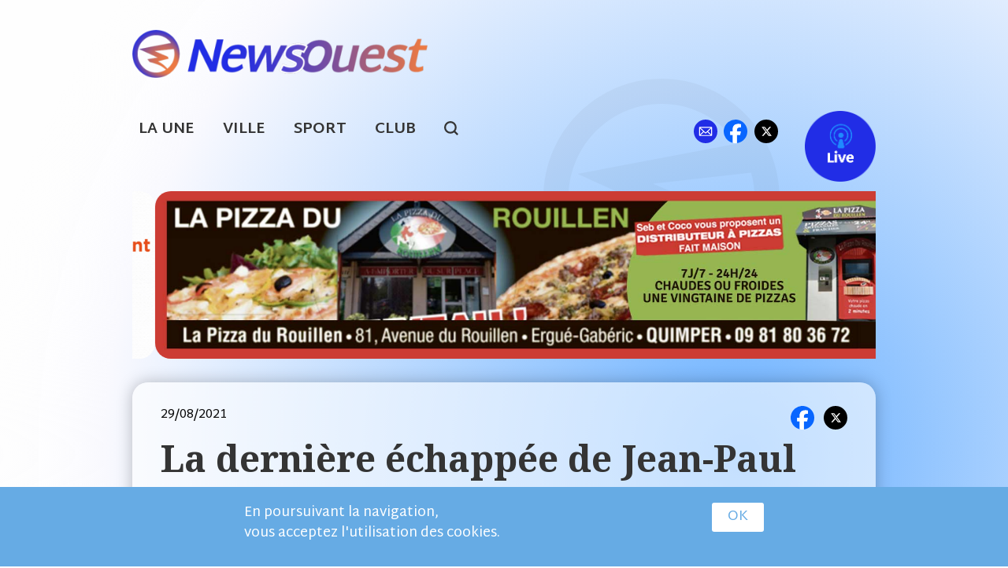

--- FILE ---
content_type: text/html; charset=utf-8
request_url: https://newsouest.fr/quimper/cyclisme/2021-08-29/la-derniere-echappee-de-jean-paul-waterloos
body_size: 6479
content:

<!doctype html>
<html class="no-js" lang="fr">

<head profile="http://www.w3.org/1999/xhtml/vocab">
  <meta http-equiv="Content-Type" content="text/html; charset=utf-8" />
<meta name="Generator" content="Drupal 7 (http://drupal.org)" />
<link rel="canonical" href="/quimper/cyclisme/2021-08-29/la-derniere-echappee-de-jean-paul-waterloos" />
<link rel="shortlink" href="/node/17549" />
<link rel="shortcut icon" href="https://newsouest.fr/sites/default/files/favicon_1.ico" type="image/vnd.microsoft.icon" />
  <meta name="viewport" content="width=device-width, initial-scale=1.0" />
  <meta name="mobile-web-app-capable" content="yes">
  <title>La dernière échappée de Jean-Paul Waterloos - quimper - cyclisme | newsouest.fr</title>

  <link rel="preconnect" href="https://fonts.googleapis.com">
	<link rel="preconnect" href="https://fonts.gstatic.com" crossorigin>
	<link href="https://fonts.googleapis.com/css2?family=Martel+Sans:wght@400;600;700;800&family=Noto+Serif:wght@700&display=swap" rel="stylesheet">

  <link rel="apple-touch-icon" sizes="180x180" href="/sites/default/files/favicons/apple-touch-icon.png">
  <link rel="icon" type="image/png" sizes="32x32" href="/sites/default/files/favicons/favicon-32x32.png">
  <link rel="icon" type="image/png" sizes="16x16" href="/sites/default/files/favicons/favicon-16x16.png">
  <link rel="manifest" href="/sites/default/files/favicons/site.webmanifest">
  <link rel="mask-icon" href="/sites/default/files/favicons/safari-pinned-tab.svg" color="#5bbad5">
  <link rel="shortcut icon" href="/sites/default/files/favicons/favicon.ico">
  <meta name="msapplication-TileColor" content="#ffc40d">
  <meta name="msapplication-config" content="/sites/default/files/favicons/browserconfig.xml">
  <meta name="theme-color" content="#ffffff">

  <link type="text/css" rel="stylesheet" href="https://newsouest.fr/sites/default/files/css/css_xE-rWrJf-fncB6ztZfd2huxqgxu4WO-qwma6Xer30m4.css" media="all" />
<link type="text/css" rel="stylesheet" href="https://newsouest.fr/sites/default/files/css/css_Q18ul7mkDKnqzIMK9fJVRh3l-jDoy0M4GiZrsmq1C2w.css" media="all" />
<link type="text/css" rel="stylesheet" href="https://newsouest.fr/sites/default/files/css/css_cu_7hsypeGVp1xfTdVo8RCo9SLMHGWuYTWHDgaSK08k.css" media="all" />
<link type="text/css" rel="stylesheet" href="https://newsouest.fr/sites/default/files/css/css_NEps4O0Crnq__QDapPVC-5ZuG7gTTfzGme37_9o-Qww.css" media="all" />

</head>
<body class="html not-front not-logged-in no-sidebars page-node page-node- page-node-17549 node-type-article-simple" >

  <noscript aria-hidden="true"><iframe src="https://www.googletagmanager.com/ns.html?id=GTM-5TCXPNTL" height="0" width="0" style="display:none;visibility:hidden"></iframe></noscript>
  
<div id="header" class="row">
	<div class="medium-21 medium-push-15 columns">
    	<div id="sponsors_level_1" class="sponsors_zone"></div>
  </div>
	<div class="medium-15 medium-pull-21 columns col_logo PR">
      <a href="/" title="Accueil" rel="home" id="logo-link">
        <img src="https://newsouest.fr/sites/default/files/newsouest-sport-bretagne-logo.png" alt="Accueil" class="logo_newsouest"/>
      </a>
      <a href="http://live.newsouest.fr" target="_blank" class="livelink_mobi">Live</a>
  </div>
</div>

<div id="menu_main" class="row pt10 pb10 menu_main">
	<div class="small-36 columns font1_3">
		<a href="/" class="ml front">La Une</a>
		<a href="/les-secteurs-geo" class="ml ville">Ville</a>
		<a href="/les-sports" class="ml sport">Sport</a>
		<a href="/clubs" class="ml club">Club</a>
		<a href="#" id="search-menu" class="search DIB">search</a>
		<div class="zone_right FR PR">
			<a href="/contact" class="contact">ml</a>
			<a href="https://fr-fr.facebook.com/newsouest29" target="_blank" class="facebook">fb</a>
			<a href="https://twitter.com/newsouest" target="_blank" class="twitter">tw</a>
			<a href="http://live.newsouest.fr" target="_blank" class="livelink">Live</a>
		</div>
	</div>
</div>

<div id="top-search" class="row">
	<div class="small-36 columns">  <div class="region region-header-search">
    
<form action="/recherche" method="get" id="views-exposed-form-sport-view-page-search" accept-charset="UTF-8"><div><div class="views-exposed-form search-form row">
	<div class="small-28 medium-26 columns">
	<div class="form-item form-type-textfield form-item-keys">
 <input placeholder="Tapez ici votre recherche" type="text" id="edit-keys" name="keys" value="" size="15" maxlength="128" class="form-text required error" />
</div>
	</div>
	<div class="small-8 medium-10 columns tar">
    <input class=" button form-submit" type="submit" id="edit-submit-sport-view" value="Chercher" />    </div>
</div></div></form>  </div>
</div>
</div>

<div id="bot-header">
	<div id="bot-header-content" class="row">
		<div id="pub-u-left" class="pub side-left"></div>
		<div id="bot-header-content-row" class="small-36 columns">
			<div id="pub-u" class=""></div>
		</div>
		<div id="pub-u-right" class="pub side-right"></div>
	</div>
</div>

<div class="row">
	<div class="small-36 columns">
			</div>
</div>

<div id="page-content" class="row">

	<div id="content" class="small-36 columns">

		
		
		
		
		  <div class="region region-content">
    

<div class="row">
	<div class="small-36 columns">
    <div id="sponsors_level_2" class="sponsors_zone"></div>
	</div>
</div>

<div class="article_ctn mb30">
  <div class="article_head mb20">
  	<div class="row">
  		<div class="small-14 columns"><span class="date">29/08/2021</span></div>
  		<div class="small-22 columns">
  			<div class="article_links tar">
  				<a href="https://www.facebook.com/sharer/sharer.php?u=https%3A%2F%2Fnewsouest.fr%2Fquimper%2Fcyclisme%2F2021-08-29%2Fla-derniere-echappee-de-jean-paul-waterloos" class="facebook" target="_blank" title="Partager sur Facebook"></a>
  				<a href="https://twitter.com/share?url=https%3A%2F%2Fnewsouest.fr%2Fquimper%2Fcyclisme%2F2021-08-29%2Fla-derniere-echappee-de-jean-paul-waterloos" class="twitter" target="_blank" title="Partager sur X"></a>
  			</div>
  		</div>
  	</div>
    <div class="row">
    		<div class="small-36 columns">
    			<div class="mb30">
        			<h1>La dernière échappée de Jean-Paul Waterloos</h1>
    			</div>
    		</div>
    		<div class="small-36 columns">
    			<div class="article_tags zone-tags">
    				<a href="/secteur/quimper">quimper</a><a href="/sport/cyclisme">cyclisme</a>        			            		     			</div>
    		</div>
    </div>
  </div>

  <div id="node-17549" class="node node-article-simple clearfix" about="/quimper/cyclisme/2021-08-29/la-derniere-echappee-de-jean-paul-waterloos" typeof="sioc:Item foaf:Document">

    <div class="article_content">

    	<div class="sous_titre"> <p><strong>Créateur du Tour du Finistère, indissociable compagnon de Raymond Ferrand, disparu, Jean-Paul Waterloos s'en est allé, à l'âge de 77 ans, au Maroc, où il vivait une grande partie de l'année. Démarré au kilomètre à la place de la Liberté, à Brest, en 1986, le Tour du Finistère est devenu au fil des années, un incontournable du paysage sportif local, et même au-delà. Comme il aimait à répéter, il y'a deux évènements à Quimper, qui dépasse les frontières locales et régionales, le Festival de Cornouaille et le Tour du Finistère, en cyclisme. Commencé en course inter-régionale, cette étape du calendrier figure maintenant en étape coupe de France, accueillant les plus grands coureurs du circuit, comme Warren Barguil, Guillaume Martin, Richie Porte, David Gaudu.... Pionnier et créateur de la course, Jean-Paul Waterloos, avec toute son équipe du Kerfeunteun Animation Sportives (KAS) aura su monter et fédérer dans le temps, une épreuve dont l'héritage est riche. Même parti, il restera éternellement comme la figure de ce monument du cyclisme breton. </strong></p>
 </div>

                  	      	  	    <div id="diaporama">
  		  			<div class="one-photo">
  			<img typeof="foaf:Image" src="https://newsouest.fr/sites/default/files/styles/width_1200/public/jp_waterloos_raymond_ferrant_1.jpg?itok=wIBhd6sR" alt="" />  			  			</div>
  		  			<div class="one-photo">
  			<img typeof="foaf:Image" src="https://newsouest.fr/sites/default/files/styles/width_1200/public/p4151957_0.jpg?itok=G_8qpySh" alt="" />  			  			</div>
  		  			<div class="one-photo">
  			<img typeof="foaf:Image" src="https://newsouest.fr/sites/default/files/styles/width_1200/public/p4140763.jpg?itok=O4ClJyR5" alt="" />  			  			</div>
  		  			<div class="one-photo">
  			<img typeof="foaf:Image" src="https://newsouest.fr/sites/default/files/styles/width_1200/public/p3171394.jpg?itok=W8o6ZlpI" alt="" />  			  			</div>
  		  		</div>
  		  	
          </div>
  </div>
</div>

<div class="row">
	<div class="small-36 columns">
    <div id="sponsors_level_3" class="sponsors_zone"></div>
	</div>
</div>

<div id="article_related" data-sport_tid="32" data-node_id="17549">

</div>

<div class="row">
	<div class="small-36 columns">
    <div id="sponsors_level_4" class="sponsors_zone"></div>
	</div>
</div>

  </div>
	</div>

</div>

<div id="sponsors_raw">
  
	<div id="sponsors_raw_level_2">
									<a id="sponsor_level_2_0" href="http://terredimmo.fr/" target="_blank"><img src="https://newsouest.fr/sites/default/files/terre-d-immo-2025.jpg"/></a>
													<a id="sponsor_level_2_1" href="https://www.goriouxsolutionsemploi.com" target="_blank"><img src="https://newsouest.fr/sites/default/files/2025_gorioux_se.gif"/></a>
													<a id="sponsor_level_2_2" href="https://lapizzadurouillen.metro.rest/" target="_blank"><img src="https://newsouest.fr/sites/default/files/pizza-rouillen-2025.jpg"/></a>
							</div>
	<div id="sponsors_raw_level_3">
									<a id="sponsor_level_3_0" href="http://www.teckto.fr/" target="_blank"><img src="https://newsouest.fr/sites/default/files/teckto-2025.png"/></a>
													<a id="sponsor_level_3_1" href="https://www.interpneus-quimper.com/" target="_blank"><img src="https://newsouest.fr/sites/default/files/interpneu-2025psd.jpg"/></a>
													<a id="sponsor_level_3_2" href="https://www.magasins-u.com/magasin/superu-plogonnec" target="_blank"><img src="https://newsouest.fr/sites/default/files/newsouest_super_u_plogonnec_gif_1_new_plogonnec.gif"/></a>
							</div>
</div>

<div id="footer" class="">
	<div class="row">
		<div class="small-26 medium-18 large-14 columns">
		  <a href="/" title="Accueil" rel="home">
        <img src="https://newsouest.fr/sites/default/files/newsouest-sport-bretagne-logo.png" alt="Accueil" class="logo_newsouest"/>
      </a>
  		<div class="zone_menu menu_main">
      		<a href="/" class="ml front">La Une</a>
      		<a href="/les-secteurs-geo" class="ml ville">Ville</a>
      		<a href="/les-sports" class="ml sport">Sport</a>
      		<a href="/clubs" class="ml club">Club</a>
      		<a href="mailto:sports@newsouest.fr" class="tag_link">sports@newsouest.fr</a></span>
      </div>
  </div>
  <div class="small-10 medium-6 large-10 columns">
  		<a href="/user/login" class="imglink contriblink"></a>
  		<a href="http://live.newsouest.fr" target="_blank" class="imglink livelink"></a>
  </div>
    <div class="small-36 medium-12 large-12 columns">
  	 	<div class="zone_digimob">
  	 		<span>Réalisation <a href="http://digimob.fr" target="_blank" title="Développement digital d'applications web et mobiles Android et IOS en bretagne">DIGIMOB</a><br/>
  	 		Studio de développement digital web et mobile</span>
  	 		<a href="http://digimob.fr" target="_blank" class="full"></a>
  	 	</div>
	</div>
	</div>
</div>
<div class="tac mtb30">
	<a href="/sites/default/files/rgpd/NEWSOUEST_Mentions_legales.pdf?v=1_3" target="_blank" class="footer_bt_link">Mentions légales</a>
	<span style="margin: 0 10px;"> - </span>
	<a href="/sites/default/files/rgpd/NEWSOUEST_PU_DCP.pdf?v=1_3" target="_blank" class="footer_bt_link">Protection des données</a>
	<span style="margin: 0 10px;"> - </span>
	<a href="/sites/default/files/rgpd/NEWSOUEST_cgu_cgv.pdf?v=1_3" target="_blank" class="footer_bt_link">CGU / CGV</a>
</div>
<div id="fb-root"></div>


  <script type="text/javascript" src="https://newsouest.fr/sites/default/files/js/js_8V80paRHSoyVgDLLfs233SypLzQ44tUlVOpJ44_a1oo.js"></script>
<script type="text/javascript" src="https://newsouest.fr/sites/default/files/js/js_kkasx3Sfcf8nKtYinZ1XJeKvmP7sRW8AX1rBnCTmJig.js"></script>
<script type="text/javascript" src="https://newsouest.fr/sites/default/files/js/js_RulCPHj8aUtatsXPqRSFtJIhBjBSAzFXZzADEVD4CHY.js"></script>
<script type="text/javascript" src="https://newsouest.fr/sites/default/files/js/js_bZrma6REH41F4Q9eZihxRjRy08aEerJCkYoX2VLlG9s.js"></script>
<script type="text/javascript" src="https://newsouest.fr/sites/default/files/js/js_y8qaN6gLs5vDaH9QxQVvi7DRdR2RuOWnzGq-JYNq3eY.js"></script>
<script type="text/javascript" src="https://www.googletagmanager.com/gtag/js?id=UA-33612185-1"></script>
<script type="text/javascript">
<!--//--><![CDATA[//><!--
window.dataLayer = window.dataLayer || [];function gtag(){dataLayer.push(arguments)};gtag("js", new Date());gtag("set", "developer_id.dMDhkMT", true);gtag("config", "UA-33612185-1", {"groups":"default"});
//--><!]]>
</script>
<script type="text/javascript" src="https://newsouest.fr/sites/default/files/js/js_a30yRQtaGFz5CQ_B3bowNw-EMatH5ZLZmjIb7kh8GTY.js"></script>
<script type="text/javascript">
<!--//--><![CDATA[//><!--
jQuery.extend(Drupal.settings, {"basePath":"\/","pathPrefix":"","setHasJsCookie":0,"ajaxPageState":{"theme":"foundation","theme_token":"4-LJ7mHrkHVSadYOqCcbJIx-uTdRIETdCjRSAki5DFE","js":{"0":1,"sites\/all\/modules\/eu_cookie_compliance\/js\/eu_cookie_compliance.min.js":1,"https:\/\/newsouest.fr\/sites\/default\/files\/google_tag\/gtag_main\/google_tag.script.js":1,"sites\/all\/modules\/jquery_update\/replace\/jquery\/1.12\/jquery.min.js":1,"misc\/jquery-extend-3.4.0.js":1,"misc\/jquery-html-prefilter-3.5.0-backport.js":1,"misc\/jquery.once.js":1,"misc\/drupal.js":1,"sites\/all\/libraries\/fitvids\/jquery.fitvids.js":1,"sites\/all\/modules\/jquery_update\/js\/jquery_browser.js":1,"sites\/all\/modules\/eu_cookie_compliance\/js\/jquery.cookie-1.4.1.min.js":1,"misc\/form-single-submit.js":1,"sites\/all\/modules\/entityreference\/js\/entityreference.js":1,"sites\/all\/modules\/fitvids\/fitvids.js":1,"public:\/\/languages\/fr_FS8YLwpT3fU7TXHv29R-yP5zlI8t0efXMi8UGkoiKaU.js":1,"sites\/all\/modules\/service_links\/js\/facebook_share.js":1,"sites\/all\/modules\/service_links\/js\/twitter_button.js":1,"sites\/all\/modules\/service_links\/js\/facebook_like.js":1,"sites\/all\/modules\/google_analytics\/googleanalytics.js":1,"https:\/\/www.googletagmanager.com\/gtag\/js?id=UA-33612185-1":1,"1":1,"sites\/all\/themes\/foundation\/js\/foundation.min.js":1,"sites\/all\/themes\/foundation\/js\/waypoints.min.js":1,"sites\/all\/themes\/foundation\/js\/slick.min.js":1,"sites\/all\/themes\/foundation\/js\/menu_scroll_x.js":1,"sites\/all\/themes\/foundation\/js\/blazy.min.js":1,"sites\/all\/themes\/foundation\/js\/app.js":1},"css":{"modules\/system\/system.base.css":1,"modules\/system\/system.menus.css":1,"modules\/system\/system.messages.css":1,"modules\/system\/system.theme.css":1,"sites\/all\/modules\/calendar\/css\/calendar_multiday.css":1,"modules\/field\/theme\/field.css":1,"sites\/all\/modules\/fitvids\/fitvids.css":1,"modules\/node\/node.css":1,"modules\/search\/search.css":1,"modules\/user\/user.css":1,"sites\/all\/modules\/views\/css\/views.css":1,"sites\/all\/modules\/ctools\/css\/ctools.css":1,"sites\/all\/modules\/eu_cookie_compliance\/css\/eu_cookie_compliance.bare.css":1,"sites\/all\/themes\/foundation\/css\/foundation.min.css":1,"sites\/all\/themes\/foundation\/css\/slick.css":1,"sites\/all\/themes\/foundation\/css\/app_common.css":1,"sites\/all\/themes\/foundation\/css\/app.css":1,"sites\/all\/themes\/foundation\/css\/app-typo-color.css":1,"sites\/all\/themes\/foundation\/css\/app-layout.css":1,"sites\/all\/themes\/foundation\/css\/app_2018.css":1}},"ws_fs":{"type":"button","app_id":"385807381558937","css":"width:60px","locale":"en_US"},"ws_fl":{"width":100,"height":21},"urlIsAjaxTrusted":{"\/recherche":true},"fitvids":{"custom_domains":["iframe[src^=\u0027http:\/\/www.dailymotion.com\u0027]"],"selectors":["body\r","div.media-dailymotion-outer-wrapper"],"simplifymarkup":1},"eu_cookie_compliance":{"cookie_policy_version":"1.0.0","popup_enabled":1,"popup_agreed_enabled":0,"popup_hide_agreed":0,"popup_clicking_confirmation":1,"popup_scrolling_confirmation":0,"popup_html_info":"\u003Cdiv class=\u0022eu-cookie-compliance-banner eu-cookie-compliance-banner-info eu-cookie-compliance-banner--default\u0022\u003E\n  \u003Cdiv class=\u0022popup-content info\u0022\u003E\n        \u003Cdiv id=\u0022popup-text\u0022\u003E\n       \u003Cp\u003EEn poursuivant la navigation,\u003Cbr \/\u003Evous acceptez l\u0027utilisation des cookies.\u003C\/p\u003E\n           \u003C\/div\u003E\n    \n    \u003Cdiv id=\u0022popup-buttons\u0022 class=\u0022\u0022\u003E\n            \u003Cbutton type=\u0022button\u0022 class=\u0022agree-button eu-cookie-compliance-default-button\u0022\u003EOK\u003C\/button\u003E\n          \u003C\/div\u003E\n  \u003C\/div\u003E\n\u003C\/div\u003E","use_mobile_message":false,"mobile_popup_html_info":"\u003Cdiv class=\u0022eu-cookie-compliance-banner eu-cookie-compliance-banner-info eu-cookie-compliance-banner--default\u0022\u003E\n  \u003Cdiv class=\u0022popup-content info\u0022\u003E\n        \u003Cdiv id=\u0022popup-text\u0022\u003E\n       \u003Ch2\u003EWe use cookies on this site to enhance your user experience\u003C\/h2\u003E\n\u003Cp\u003EBy tapping the Accept button, you agree to us doing so.\u003C\/p\u003E\n           \u003C\/div\u003E\n    \n    \u003Cdiv id=\u0022popup-buttons\u0022 class=\u0022\u0022\u003E\n            \u003Cbutton type=\u0022button\u0022 class=\u0022agree-button eu-cookie-compliance-default-button\u0022\u003EOK\u003C\/button\u003E\n          \u003C\/div\u003E\n  \u003C\/div\u003E\n\u003C\/div\u003E\n","mobile_breakpoint":"768","popup_html_agreed":"\u003Cdiv\u003E\n  \u003Cdiv class=\u0022popup-content agreed\u0022\u003E\n    \u003Cdiv id=\u0022popup-text\u0022\u003E\n       \u003Ch2\u003EThank you for accepting cookies\u003C\/h2\u003E\n\u003Cp\u003EYou can now hide this message or find out more about cookies.\u003C\/p\u003E\n     \u003C\/div\u003E\n    \u003Cdiv id=\u0022popup-buttons\u0022\u003E\n      \u003Cbutton type=\u0022button\u0022 class=\u0022hide-popup-button eu-cookie-compliance-hide-button\u0022\u003EHide\u003C\/button\u003E\n          \u003C\/div\u003E\n  \u003C\/div\u003E\n\u003C\/div\u003E","popup_use_bare_css":1,"popup_height":"auto","popup_width":0,"popup_delay":1000,"popup_link":"https:\/\/newsouest.fr\/sites\/default\/files\/rgpd\/NEWSOUEST_PU_DCP.pdf","popup_link_new_window":1,"popup_position":null,"fixed_top_position":1,"popup_language":"fr","store_consent":false,"better_support_for_screen_readers":0,"reload_page":0,"domain":"","domain_all_sites":0,"popup_eu_only_js":0,"cookie_lifetime":"100","cookie_session":false,"disagree_do_not_show_popup":0,"method":"default","allowed_cookies":"","withdraw_markup":"\u003Cbutton type=\u0022button\u0022 class=\u0022eu-cookie-withdraw-tab\u0022\u003EPrivacy settings\u003C\/button\u003E\n\u003Cdiv class=\u0022eu-cookie-withdraw-banner\u0022\u003E\n  \u003Cdiv class=\u0022popup-content info\u0022\u003E\n    \u003Cdiv id=\u0022popup-text\u0022\u003E\n       \u003Ch2\u003EWe use cookies on this site to enhance your user experience\u003C\/h2\u003E\n\u003Cp\u003EYou have given your consent for us to set cookies.\u003C\/p\u003E\n     \u003C\/div\u003E\n    \u003Cdiv id=\u0022popup-buttons\u0022\u003E\n      \u003Cbutton type=\u0022button\u0022 class=\u0022eu-cookie-withdraw-button\u0022\u003EWithdraw consent\u003C\/button\u003E\n    \u003C\/div\u003E\n  \u003C\/div\u003E\n\u003C\/div\u003E\n","withdraw_enabled":false,"withdraw_button_on_info_popup":0,"cookie_categories":[],"cookie_categories_details":[],"enable_save_preferences_button":1,"cookie_name":"","cookie_value_disagreed":"0","cookie_value_agreed_show_thank_you":"1","cookie_value_agreed":"2","containing_element":"body","automatic_cookies_removal":1,"close_button_action":"close_banner"},"googleanalytics":{"account":["UA-33612185-1"],"trackOutbound":1,"trackMailto":1,"trackDownload":1,"trackDownloadExtensions":"7z|aac|arc|arj|asf|asx|avi|bin|csv|doc(x|m)?|dot(x|m)?|exe|flv|gif|gz|gzip|hqx|jar|jpe?g|js|mp(2|3|4|e?g)|mov(ie)?|msi|msp|pdf|phps|png|ppt(x|m)?|pot(x|m)?|pps(x|m)?|ppam|sld(x|m)?|thmx|qtm?|ra(m|r)?|sea|sit|tar|tgz|torrent|txt|wav|wma|wmv|wpd|xls(x|m|b)?|xlt(x|m)|xlam|xml|z|zip"}});
//--><!]]>
</script>
  <script type="text/javascript">
<!--//--><![CDATA[//><!--
window.eu_cookie_compliance_cookie_name = "";
//--><!]]>
</script>
<script type="text/javascript" src="https://newsouest.fr/sites/default/files/js/js_b5uBqrfPrs_UEmgBeVFSOcXgjdijNE3mS-ZnwQ0jdnU.js"></script>

    <script>
    jQuery(document).foundation();
    </script>
</body>
</html>


--- FILE ---
content_type: text/html; charset=UTF-8
request_url: https://newsouest.fr/related/32
body_size: 1575
content:
<div class="view-sport-view related">

      <div class="view-content">
      <h3 class="related">À lire aussi</h3>
      
    
<div id="related_27150" class="article_item_ctn normal">
  <div class="row in-list-article">
  	<div class="small-18 medium-13 columns zone-img article_simple">
  		  			  			<a href="/morbihan/cyclisme/2025-09-18/charles-le-fouler-capitaine-de-route-des-quatre-jours-de-plouay-31-ans"><img src="https://newsouest.fr/sites/default/files/styles/w_500/public/charles_le_fouler_plouay.jpg?itok=7-rOabVG" class="rad8"></img></a>
  		  		  			<a href="/morbihan/cyclisme/2025-09-18/charles-le-fouler-capitaine-de-route-des-quatre-jours-de-plouay-31-ans">
  				<div class="field-content"></div>  			</a>
  		
  	</div>
  	<div class="small-18 medium-23 columns zone-txt">
  		<div class="zone-txt">
    		<div class="zone-date-publication cyclisme">
    			<div class="field-content ctx-sport">cyclisme</div>    			<span class="views-label views-label-created">Le </span><span class="field-content">18/09/2025 à 16h47</span></div>
    		<h2><a href="/morbihan/cyclisme/2025-09-18/charles-le-fouler-capitaine-de-route-des-quatre-jours-de-plouay-31-ans">Charles Le Fouler, capitaine de route des Quatre Jours de Plouay, à 31 ans</a></h2>
    		<div class="hide-for-small-only"> <p><span style="font-size:16px;"><strong>Pour la plus grande joie de son ami Alexandre Coullin, Charles Le Fouler aura réussi un coup de maître,...</strong></span></p></div>
    		<div class="zone-tags">
        		<a href="/secteur/morbihan">morbihan</a>
        		    		</div>
  		</div>
  	</div>
  </div>
</div>

    
<div id="related_26948" class="article_item_ctn normal">
  <div class="row in-list-article">
  	<div class="small-18 medium-13 columns zone-img article_simple">
  		  			  			<a href="/pays-lorient/cyclisme/2025-07-07/le-lochristois-warren-barguil-va-disputer-son-onzieme-le-tour-de"><img src="https://newsouest.fr/sites/default/files/styles/w_500/public/barguil.jpg?itok=TJZAO9u1" class="rad8"></img></a>
  		  		  			<a href="/pays-lorient/cyclisme/2025-07-07/le-lochristois-warren-barguil-va-disputer-son-onzieme-le-tour-de">
  				<div class="field-content"></div>  			</a>
  		
  	</div>
  	<div class="small-18 medium-23 columns zone-txt">
  		<div class="zone-txt">
    		<div class="zone-date-publication cyclisme">
    			<div class="field-content ctx-sport">cyclisme</div>    			<span class="views-label views-label-created">Le </span><span class="field-content">07/07/2025 à 09h51</span></div>
    		<h2><a href="/pays-lorient/cyclisme/2025-07-07/le-lochristois-warren-barguil-va-disputer-son-onzieme-le-tour-de">Le Lochristois Warren Barguil va disputer son onzième le tour de France.</a></h2>
    		<div class="hide-for-small-only"> <p><strong>Warren Barguil d’Inzinzac Lochrist ou sa maman Betty, conseillère municipale découvre, en ce moment, l’accueil du public lillois. Les...</strong></p></div>
    		<div class="zone-tags">
        		<a href="/secteur/pays-lorient">pays-lorient</a>
        		    		</div>
  		</div>
  	</div>
  </div>
</div>

    
<div id="related_26624" class="article_item_ctn normal">
  <div class="row in-list-article">
  	<div class="small-18 medium-13 columns zone-img article_simple">
  		  			  			<a href="/quimper/cyclisme/2025-05-09/aubin-sparfel-vainqueur-du-tour-du-finistere-laube-de-ses-19-ans"><img src="https://newsouest.fr/sites/default/files/styles/w_500/public/tdf_acc.jpg?itok=hGdk6PM6" class="rad8"></img></a>
  		  		  			<a href="/quimper/cyclisme/2025-05-09/aubin-sparfel-vainqueur-du-tour-du-finistere-laube-de-ses-19-ans">
  				<div class="field-content"></div>  			</a>
  		
  	</div>
  	<div class="small-18 medium-23 columns zone-txt">
  		<div class="zone-txt">
    		<div class="zone-date-publication cyclisme">
    			<div class="field-content ctx-sport">cyclisme</div>    			<span class="views-label views-label-created">Le </span><span class="field-content">09/05/2025 à 17h01</span></div>
    		<h2><a href="/quimper/cyclisme/2025-05-09/aubin-sparfel-vainqueur-du-tour-du-finistere-laube-de-ses-19-ans">Aubin Sparfel, vainqueur du tour du Finistère à l&#039;aube de ses 19 ans</a></h2>
    		<div class="hide-for-small-only"> <p><strong>La montée de Stang Vihan restera comme un premier chef d'oeuvre dans la jeune carrière d'Aubin Sparfel ( Decathlon - AG2R), qui a couru...</strong></p></div>
    		<div class="zone-tags">
        		<a href="/secteur/quimper">quimper</a>
        		    		</div>
  		</div>
  	</div>
  </div>
</div>

    
<div id="related_26468" class="article_item_ctn normal">
  <div class="row in-list-article">
  	<div class="small-18 medium-13 columns zone-img article_simple">
  		  			  			<a href="/quimper/cyclisme/2025-04-13/le-tour-du-finistere-muscle-son-plateau-et-sa-course"><img src="https://newsouest.fr/sites/default/files/styles/w_500/public/tdf_fin.jpg?itok=SHFN2jWE" class="rad8"></img></a>
  		  		  			<a href="/quimper/cyclisme/2025-04-13/le-tour-du-finistere-muscle-son-plateau-et-sa-course">
  				<div class="field-content"></div>  			</a>
  		
  	</div>
  	<div class="small-18 medium-23 columns zone-txt">
  		<div class="zone-txt">
    		<div class="zone-date-publication cyclisme">
    			<div class="field-content ctx-sport">cyclisme</div>    			<span class="views-label views-label-created">Le </span><span class="field-content">13/04/2025 à 07h55</span></div>
    		<h2><a href="/quimper/cyclisme/2025-04-13/le-tour-du-finistere-muscle-son-plateau-et-sa-course">Le Tour du Finistère muscle son plateau et sa course</a></h2>
    		<div class="hide-for-small-only"> <p><strong>Boucle de l'Aulne, le jeudi 8 mai, Le Tour du Finistère, le vendredi 9 mai, le Grand Prix du Morbihan, à Plumelec, le samedi 10 ami et le...</strong></p></div>
    		<div class="zone-tags">
        		<a href="/secteur/quimper">quimper</a>
        		    		</div>
  		</div>
  	</div>
  </div>
</div>

    
<div id="related_25168" class="article_item_ctn normal">
  <div class="row in-list-article">
  	<div class="small-18 medium-13 columns zone-img article_simple">
  		  		  			<a href="/ergue-gaberic/cyclisme/2024-08-25/lhistoire-damour-entre-aude-biannic-et-movistar-se-poursuit-pour">
  				<div class="field-content"></div>  			</a>
  		
  	</div>
  	<div class="small-18 medium-23 columns zone-txt">
  		<div class="zone-txt">
    		<div class="zone-date-publication cyclisme">
    			<div class="field-content ctx-sport">cyclisme</div>    			<span class="views-label views-label-created">Le </span><span class="field-content">25/08/2024 à 08h00</span></div>
    		<h2><a href="/ergue-gaberic/cyclisme/2024-08-25/lhistoire-damour-entre-aude-biannic-et-movistar-se-poursuit-pour">L&#039;histoire d&#039;amour entre Aude Biannic et Movistar se poursuit pour une huitième saison</a></h2>
    		<div class="hide-for-small-only"> <p><strong>La Finistérienne Aude Biannic, cycliste française de l'équipe Movistar, reviendra dans l'équipe en 2025 après son congé maternité....</strong></p></div>
    		<div class="zone-tags">
        		<a href="/secteur/ergue-gaberic">ergue-gaberic</a>
        		    		</div>
  		</div>
  	</div>
  </div>
</div>

    </div>
  
</div>

--- FILE ---
content_type: image/svg+xml
request_url: https://newsouest.fr/sites/all/themes/foundation/images/2024/bg_fond_desktop.svg?1
body_size: 805
content:
<svg xmlns="http://www.w3.org/2000/svg" xmlns:xlink="http://www.w3.org/1999/xlink" width="2618" height="2834" viewBox="0 0 2618 2834">
  <defs>
    <radialGradient id="radial-gradient" cx="0.5" cy="0.5" r="0.5" gradientUnits="objectBoundingBox">
      <stop offset="0" stop-color="#6bb1ff"/>
      <stop offset="0.828" stop-color="#f9f9fe"/>
      <stop offset="1" stop-color="#fff" stop-opacity="0"/>
    </radialGradient>
  </defs>
  <g id="Background-newsouest-desktop" transform="translate(385 -1756)">
    <circle id="Ellipse_48" data-name="Ellipse 48" cx="600" cy="600" r="600" transform="translate(-385 3390)" fill="url(#radial-gradient)"/>
    <circle id="Ellipse_27" data-name="Ellipse 27" cx="1000" cy="1000" r="1000" transform="translate(233 1756)" fill="url(#radial-gradient)"/>
  </g>
</svg>


--- FILE ---
content_type: image/svg+xml
request_url: https://newsouest.fr/sites/all/themes/foundation/images/2024/x_link.svg
body_size: 562
content:
<svg xmlns="http://www.w3.org/2000/svg" width="33.374" height="33.374" viewBox="0 0 33.374 33.374">
  <g id="Groupe_213" data-name="Groupe 213" transform="translate(-885.626 -221.057)">
    <circle id="Ellipse_46" data-name="Ellipse 46" cx="16.687" cy="16.687" r="16.687" transform="translate(885.626 221.057)"/>
    <path id="x-social-media-black-icon" d="M11.184,0h2.177L8.6,5.437l5.6,7.4H9.819L6.387,8.349,2.459,12.836H.28L5.369,7.02,0,0H4.493L7.6,4.1ZM10.42,11.533h1.207L3.838,1.235H2.543Z" transform="translate(895.818 231.326)" fill="#fff"/>
  </g>
</svg>


--- FILE ---
content_type: image/svg+xml
request_url: https://newsouest.fr/sites/all/themes/foundation/images/2024/bg_logo_grey.svg
body_size: 1294
content:
<svg xmlns="http://www.w3.org/2000/svg" xmlns:xlink="http://www.w3.org/1999/xlink" width="318.737" height="321.493" viewBox="0 0 318.737 321.493">
  <defs>
    <clipPath id="clip-path">
      <rect id="Rectangle_1644" data-name="Rectangle 1644" width="318.737" height="321.493" fill="none"/>
    </clipPath>
  </defs>
  <g id="Groupe_325" data-name="Groupe 325" transform="translate(0 0)" opacity="0.04">
    <g id="Groupe_324" data-name="Groupe 324" transform="translate(0 0)" clip-path="url(#clip-path)">
      <path id="Tracé_108" data-name="Tracé 108" d="M318.737,160.749C318.737,72.11,247.245,0,159.371,0S0,72.11,0,160.749,71.492,321.493,159.371,321.493a157.509,157.509,0,0,0,92.377-29.886c1.241,1.383,1.92,2.178,1.92,2.178-.279-.973-.613-1.925-.932-2.882a161.048,161.048,0,0,0,66-130.154M159.371,287.641c-69.213,0-125.519-56.924-125.519-126.892s56.306-126.9,125.519-126.9c42.21,0,79.592,21.2,102.355,53.591l-215.6,40.989,126.208,57.451-70.768,11.559,16.022,17.845s18.539,3.992,58.241,18.838c18.782,7.026,37.21,20.758,51.418,33.274a123.755,123.755,0,0,1-67.876,20.241m76.406-26.32c-25.023-30.787-64.234-50.74-64.234-50.74l72.125-17.526-4.483-12.516-91.323-38.877,132.408-14.928a127.566,127.566,0,0,1-44.494,134.586" transform="translate(0 0.002)" fill="#343434"/>
    </g>
  </g>
</svg>


--- FILE ---
content_type: image/svg+xml
request_url: https://newsouest.fr/sites/all/themes/foundation/images/2024/mail_contact.svg
body_size: 776
content:
<svg xmlns="http://www.w3.org/2000/svg" width="33.374" height="33.374" viewBox="0 0 33.374 33.374">
  <g id="Groupe_212" data-name="Groupe 212" transform="translate(-797.626 -221.057)">
    <circle id="Ellipse_47" data-name="Ellipse 47" cx="16.687" cy="16.687" r="16.687" transform="translate(797.626 221.057)" fill="#212de6"/>
    <path id="np_mail_681561_000000" d="M8.071,20A1.083,1.083,0,0,0,7,21.071v10.71a1.083,1.083,0,0,0,1.071,1.071H24.35a1.083,1.083,0,0,0,1.071-1.071V21.071A1.083,1.083,0,0,0,24.35,20Zm.964,1.285H23.386l-6.975,6.566a.409.409,0,0,1-.4,0Zm-.75,1.058,4.478,4.217L8.285,30.73Zm15.85,0V30.73l-4.478-4.17ZM13.7,27.443l1.426,1.345a1.573,1.573,0,0,0,2.169,0l1.426-1.345,4.431,4.123H9.269Z" transform="translate(798.103 211.326)" fill="#fff"/>
  </g>
</svg>
